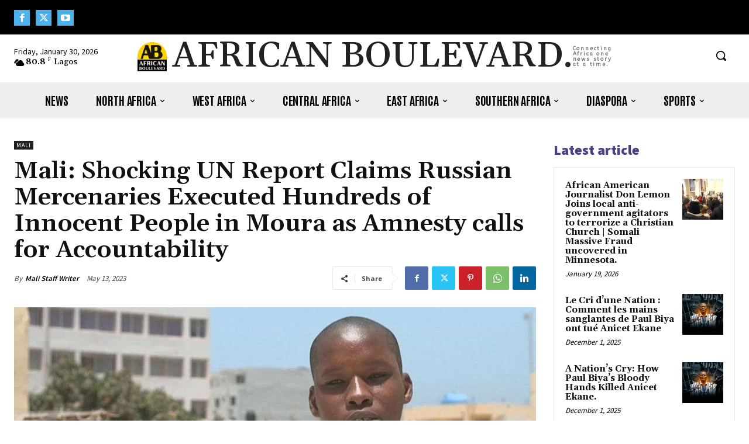

--- FILE ---
content_type: text/html; charset=utf-8
request_url: https://www.google.com/recaptcha/api2/aframe
body_size: 267
content:
<!DOCTYPE HTML><html><head><meta http-equiv="content-type" content="text/html; charset=UTF-8"></head><body><script nonce="Lj-f2BL1OMVFd7225vhREg">/** Anti-fraud and anti-abuse applications only. See google.com/recaptcha */ try{var clients={'sodar':'https://pagead2.googlesyndication.com/pagead/sodar?'};window.addEventListener("message",function(a){try{if(a.source===window.parent){var b=JSON.parse(a.data);var c=clients[b['id']];if(c){var d=document.createElement('img');d.src=c+b['params']+'&rc='+(localStorage.getItem("rc::a")?sessionStorage.getItem("rc::b"):"");window.document.body.appendChild(d);sessionStorage.setItem("rc::e",parseInt(sessionStorage.getItem("rc::e")||0)+1);localStorage.setItem("rc::h",'1769811349117');}}}catch(b){}});window.parent.postMessage("_grecaptcha_ready", "*");}catch(b){}</script></body></html>